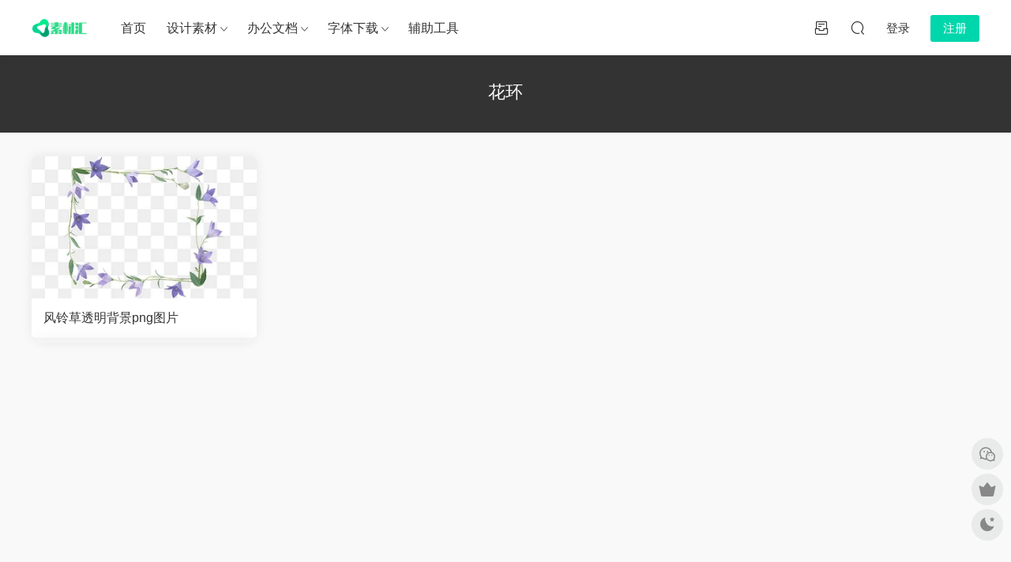

--- FILE ---
content_type: text/html; charset=utf-8
request_url: https://www.google.com/recaptcha/api2/aframe
body_size: 265
content:
<!DOCTYPE HTML><html><head><meta http-equiv="content-type" content="text/html; charset=UTF-8"></head><body><script nonce="fjf01Bd_ypA-otlAlzne6A">/** Anti-fraud and anti-abuse applications only. See google.com/recaptcha */ try{var clients={'sodar':'https://pagead2.googlesyndication.com/pagead/sodar?'};window.addEventListener("message",function(a){try{if(a.source===window.parent){var b=JSON.parse(a.data);var c=clients[b['id']];if(c){var d=document.createElement('img');d.src=c+b['params']+'&rc='+(localStorage.getItem("rc::a")?sessionStorage.getItem("rc::b"):"");window.document.body.appendChild(d);sessionStorage.setItem("rc::e",parseInt(sessionStorage.getItem("rc::e")||0)+1);localStorage.setItem("rc::h",'1768566972056');}}}catch(b){}});window.parent.postMessage("_grecaptcha_ready", "*");}catch(b){}</script></body></html>